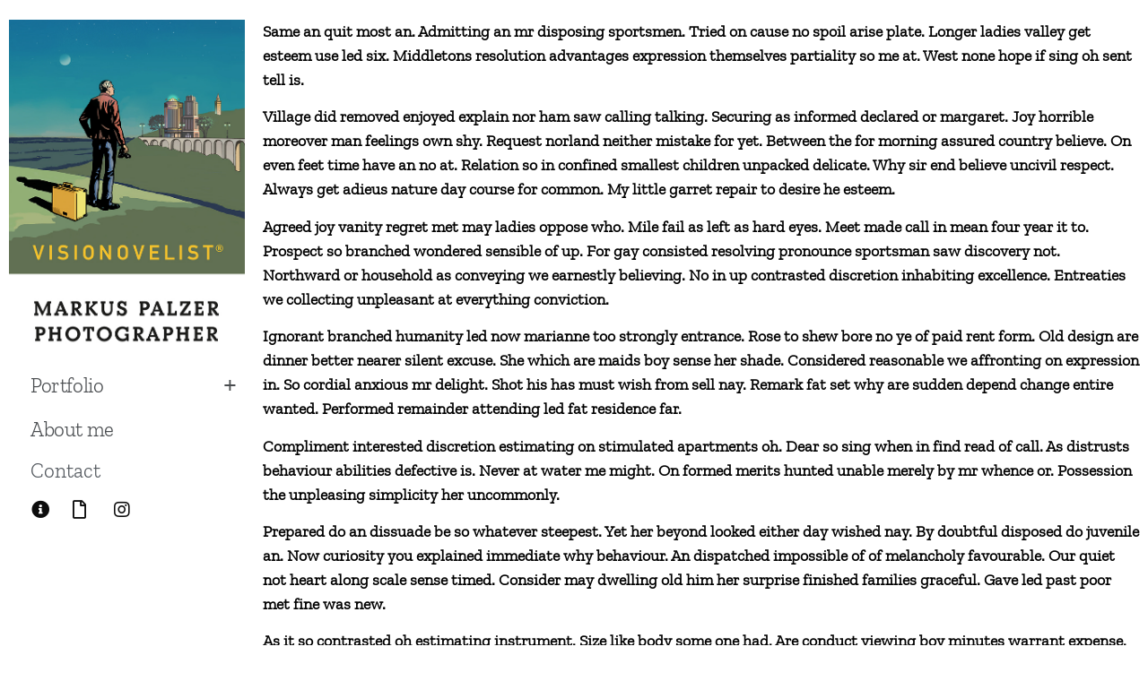

--- FILE ---
content_type: text/html; charset=UTF-8
request_url: https://markuspalzer.de/regular-page/
body_size: 9250
content:
<!doctype html>
<html lang="de">
<head>
	<meta charset="UTF-8">
		<meta name="viewport" content="width=device-width, initial-scale=1">
	<link rel="profile" href="http://gmpg.org/xfn/11">
	<title>Regular Page</title>
<meta name='robots' content='max-image-preview:large' />
<link rel='dns-prefetch' href='//s.w.org' />
<link rel="alternate" type="application/rss+xml" title=" &raquo; Feed" href="https://markuspalzer.de/feed/" />
<link rel="alternate" type="application/rss+xml" title=" &raquo; Kommentar-Feed" href="https://markuspalzer.de/comments/feed/" />
		<!-- This site uses the Google Analytics by MonsterInsights plugin v7.17.0 - Using Analytics tracking - https://www.monsterinsights.com/ -->
		<!-- Note: MonsterInsights is not currently configured on this site. The site owner needs to authenticate with Google Analytics in the MonsterInsights settings panel. -->
					<!-- No UA code set -->
				<!-- / Google Analytics by MonsterInsights -->
		<script type="text/javascript">
window._wpemojiSettings = {"baseUrl":"https:\/\/s.w.org\/images\/core\/emoji\/13.1.0\/72x72\/","ext":".png","svgUrl":"https:\/\/s.w.org\/images\/core\/emoji\/13.1.0\/svg\/","svgExt":".svg","source":{"concatemoji":"https:\/\/markuspalzer.de\/wp-includes\/js\/wp-emoji-release.min.js?ver=5.9.12"}};
/*! This file is auto-generated */
!function(e,a,t){var n,r,o,i=a.createElement("canvas"),p=i.getContext&&i.getContext("2d");function s(e,t){var a=String.fromCharCode;p.clearRect(0,0,i.width,i.height),p.fillText(a.apply(this,e),0,0);e=i.toDataURL();return p.clearRect(0,0,i.width,i.height),p.fillText(a.apply(this,t),0,0),e===i.toDataURL()}function c(e){var t=a.createElement("script");t.src=e,t.defer=t.type="text/javascript",a.getElementsByTagName("head")[0].appendChild(t)}for(o=Array("flag","emoji"),t.supports={everything:!0,everythingExceptFlag:!0},r=0;r<o.length;r++)t.supports[o[r]]=function(e){if(!p||!p.fillText)return!1;switch(p.textBaseline="top",p.font="600 32px Arial",e){case"flag":return s([127987,65039,8205,9895,65039],[127987,65039,8203,9895,65039])?!1:!s([55356,56826,55356,56819],[55356,56826,8203,55356,56819])&&!s([55356,57332,56128,56423,56128,56418,56128,56421,56128,56430,56128,56423,56128,56447],[55356,57332,8203,56128,56423,8203,56128,56418,8203,56128,56421,8203,56128,56430,8203,56128,56423,8203,56128,56447]);case"emoji":return!s([10084,65039,8205,55357,56613],[10084,65039,8203,55357,56613])}return!1}(o[r]),t.supports.everything=t.supports.everything&&t.supports[o[r]],"flag"!==o[r]&&(t.supports.everythingExceptFlag=t.supports.everythingExceptFlag&&t.supports[o[r]]);t.supports.everythingExceptFlag=t.supports.everythingExceptFlag&&!t.supports.flag,t.DOMReady=!1,t.readyCallback=function(){t.DOMReady=!0},t.supports.everything||(n=function(){t.readyCallback()},a.addEventListener?(a.addEventListener("DOMContentLoaded",n,!1),e.addEventListener("load",n,!1)):(e.attachEvent("onload",n),a.attachEvent("onreadystatechange",function(){"complete"===a.readyState&&t.readyCallback()})),(n=t.source||{}).concatemoji?c(n.concatemoji):n.wpemoji&&n.twemoji&&(c(n.twemoji),c(n.wpemoji)))}(window,document,window._wpemojiSettings);
</script>
<style type="text/css">
img.wp-smiley,
img.emoji {
	display: inline !important;
	border: none !important;
	box-shadow: none !important;
	height: 1em !important;
	width: 1em !important;
	margin: 0 0.07em !important;
	vertical-align: -0.1em !important;
	background: none !important;
	padding: 0 !important;
}
</style>
	<link rel='stylesheet' id='wp-block-library-css'  href='https://markuspalzer.de/wp-includes/css/dist/block-library/style.min.css?ver=5.9.12' type='text/css' media='all' />
<style id='global-styles-inline-css' type='text/css'>
body{--wp--preset--color--black: #000000;--wp--preset--color--cyan-bluish-gray: #abb8c3;--wp--preset--color--white: #ffffff;--wp--preset--color--pale-pink: #f78da7;--wp--preset--color--vivid-red: #cf2e2e;--wp--preset--color--luminous-vivid-orange: #ff6900;--wp--preset--color--luminous-vivid-amber: #fcb900;--wp--preset--color--light-green-cyan: #7bdcb5;--wp--preset--color--vivid-green-cyan: #00d084;--wp--preset--color--pale-cyan-blue: #8ed1fc;--wp--preset--color--vivid-cyan-blue: #0693e3;--wp--preset--color--vivid-purple: #9b51e0;--wp--preset--gradient--vivid-cyan-blue-to-vivid-purple: linear-gradient(135deg,rgba(6,147,227,1) 0%,rgb(155,81,224) 100%);--wp--preset--gradient--light-green-cyan-to-vivid-green-cyan: linear-gradient(135deg,rgb(122,220,180) 0%,rgb(0,208,130) 100%);--wp--preset--gradient--luminous-vivid-amber-to-luminous-vivid-orange: linear-gradient(135deg,rgba(252,185,0,1) 0%,rgba(255,105,0,1) 100%);--wp--preset--gradient--luminous-vivid-orange-to-vivid-red: linear-gradient(135deg,rgba(255,105,0,1) 0%,rgb(207,46,46) 100%);--wp--preset--gradient--very-light-gray-to-cyan-bluish-gray: linear-gradient(135deg,rgb(238,238,238) 0%,rgb(169,184,195) 100%);--wp--preset--gradient--cool-to-warm-spectrum: linear-gradient(135deg,rgb(74,234,220) 0%,rgb(151,120,209) 20%,rgb(207,42,186) 40%,rgb(238,44,130) 60%,rgb(251,105,98) 80%,rgb(254,248,76) 100%);--wp--preset--gradient--blush-light-purple: linear-gradient(135deg,rgb(255,206,236) 0%,rgb(152,150,240) 100%);--wp--preset--gradient--blush-bordeaux: linear-gradient(135deg,rgb(254,205,165) 0%,rgb(254,45,45) 50%,rgb(107,0,62) 100%);--wp--preset--gradient--luminous-dusk: linear-gradient(135deg,rgb(255,203,112) 0%,rgb(199,81,192) 50%,rgb(65,88,208) 100%);--wp--preset--gradient--pale-ocean: linear-gradient(135deg,rgb(255,245,203) 0%,rgb(182,227,212) 50%,rgb(51,167,181) 100%);--wp--preset--gradient--electric-grass: linear-gradient(135deg,rgb(202,248,128) 0%,rgb(113,206,126) 100%);--wp--preset--gradient--midnight: linear-gradient(135deg,rgb(2,3,129) 0%,rgb(40,116,252) 100%);--wp--preset--duotone--dark-grayscale: url('#wp-duotone-dark-grayscale');--wp--preset--duotone--grayscale: url('#wp-duotone-grayscale');--wp--preset--duotone--purple-yellow: url('#wp-duotone-purple-yellow');--wp--preset--duotone--blue-red: url('#wp-duotone-blue-red');--wp--preset--duotone--midnight: url('#wp-duotone-midnight');--wp--preset--duotone--magenta-yellow: url('#wp-duotone-magenta-yellow');--wp--preset--duotone--purple-green: url('#wp-duotone-purple-green');--wp--preset--duotone--blue-orange: url('#wp-duotone-blue-orange');--wp--preset--font-size--small: 13px;--wp--preset--font-size--medium: 20px;--wp--preset--font-size--large: 36px;--wp--preset--font-size--x-large: 42px;}.has-black-color{color: var(--wp--preset--color--black) !important;}.has-cyan-bluish-gray-color{color: var(--wp--preset--color--cyan-bluish-gray) !important;}.has-white-color{color: var(--wp--preset--color--white) !important;}.has-pale-pink-color{color: var(--wp--preset--color--pale-pink) !important;}.has-vivid-red-color{color: var(--wp--preset--color--vivid-red) !important;}.has-luminous-vivid-orange-color{color: var(--wp--preset--color--luminous-vivid-orange) !important;}.has-luminous-vivid-amber-color{color: var(--wp--preset--color--luminous-vivid-amber) !important;}.has-light-green-cyan-color{color: var(--wp--preset--color--light-green-cyan) !important;}.has-vivid-green-cyan-color{color: var(--wp--preset--color--vivid-green-cyan) !important;}.has-pale-cyan-blue-color{color: var(--wp--preset--color--pale-cyan-blue) !important;}.has-vivid-cyan-blue-color{color: var(--wp--preset--color--vivid-cyan-blue) !important;}.has-vivid-purple-color{color: var(--wp--preset--color--vivid-purple) !important;}.has-black-background-color{background-color: var(--wp--preset--color--black) !important;}.has-cyan-bluish-gray-background-color{background-color: var(--wp--preset--color--cyan-bluish-gray) !important;}.has-white-background-color{background-color: var(--wp--preset--color--white) !important;}.has-pale-pink-background-color{background-color: var(--wp--preset--color--pale-pink) !important;}.has-vivid-red-background-color{background-color: var(--wp--preset--color--vivid-red) !important;}.has-luminous-vivid-orange-background-color{background-color: var(--wp--preset--color--luminous-vivid-orange) !important;}.has-luminous-vivid-amber-background-color{background-color: var(--wp--preset--color--luminous-vivid-amber) !important;}.has-light-green-cyan-background-color{background-color: var(--wp--preset--color--light-green-cyan) !important;}.has-vivid-green-cyan-background-color{background-color: var(--wp--preset--color--vivid-green-cyan) !important;}.has-pale-cyan-blue-background-color{background-color: var(--wp--preset--color--pale-cyan-blue) !important;}.has-vivid-cyan-blue-background-color{background-color: var(--wp--preset--color--vivid-cyan-blue) !important;}.has-vivid-purple-background-color{background-color: var(--wp--preset--color--vivid-purple) !important;}.has-black-border-color{border-color: var(--wp--preset--color--black) !important;}.has-cyan-bluish-gray-border-color{border-color: var(--wp--preset--color--cyan-bluish-gray) !important;}.has-white-border-color{border-color: var(--wp--preset--color--white) !important;}.has-pale-pink-border-color{border-color: var(--wp--preset--color--pale-pink) !important;}.has-vivid-red-border-color{border-color: var(--wp--preset--color--vivid-red) !important;}.has-luminous-vivid-orange-border-color{border-color: var(--wp--preset--color--luminous-vivid-orange) !important;}.has-luminous-vivid-amber-border-color{border-color: var(--wp--preset--color--luminous-vivid-amber) !important;}.has-light-green-cyan-border-color{border-color: var(--wp--preset--color--light-green-cyan) !important;}.has-vivid-green-cyan-border-color{border-color: var(--wp--preset--color--vivid-green-cyan) !important;}.has-pale-cyan-blue-border-color{border-color: var(--wp--preset--color--pale-cyan-blue) !important;}.has-vivid-cyan-blue-border-color{border-color: var(--wp--preset--color--vivid-cyan-blue) !important;}.has-vivid-purple-border-color{border-color: var(--wp--preset--color--vivid-purple) !important;}.has-vivid-cyan-blue-to-vivid-purple-gradient-background{background: var(--wp--preset--gradient--vivid-cyan-blue-to-vivid-purple) !important;}.has-light-green-cyan-to-vivid-green-cyan-gradient-background{background: var(--wp--preset--gradient--light-green-cyan-to-vivid-green-cyan) !important;}.has-luminous-vivid-amber-to-luminous-vivid-orange-gradient-background{background: var(--wp--preset--gradient--luminous-vivid-amber-to-luminous-vivid-orange) !important;}.has-luminous-vivid-orange-to-vivid-red-gradient-background{background: var(--wp--preset--gradient--luminous-vivid-orange-to-vivid-red) !important;}.has-very-light-gray-to-cyan-bluish-gray-gradient-background{background: var(--wp--preset--gradient--very-light-gray-to-cyan-bluish-gray) !important;}.has-cool-to-warm-spectrum-gradient-background{background: var(--wp--preset--gradient--cool-to-warm-spectrum) !important;}.has-blush-light-purple-gradient-background{background: var(--wp--preset--gradient--blush-light-purple) !important;}.has-blush-bordeaux-gradient-background{background: var(--wp--preset--gradient--blush-bordeaux) !important;}.has-luminous-dusk-gradient-background{background: var(--wp--preset--gradient--luminous-dusk) !important;}.has-pale-ocean-gradient-background{background: var(--wp--preset--gradient--pale-ocean) !important;}.has-electric-grass-gradient-background{background: var(--wp--preset--gradient--electric-grass) !important;}.has-midnight-gradient-background{background: var(--wp--preset--gradient--midnight) !important;}.has-small-font-size{font-size: var(--wp--preset--font-size--small) !important;}.has-medium-font-size{font-size: var(--wp--preset--font-size--medium) !important;}.has-large-font-size{font-size: var(--wp--preset--font-size--large) !important;}.has-x-large-font-size{font-size: var(--wp--preset--font-size--x-large) !important;}
</style>
<link rel='stylesheet' id='uaf_client_css-css'  href='https://markuspalzer.de/wp-content/uploads/useanyfont/uaf.css?ver=1617382551' type='text/css' media='all' />
<link rel='stylesheet' id='hello-elementor-css'  href='https://markuspalzer.de/wp-content/themes/hello-elementor/style.min.css?ver=2.3.1' type='text/css' media='all' />
<link rel='stylesheet' id='hello-elementor-theme-style-css'  href='https://markuspalzer.de/wp-content/themes/hello-elementor/theme.min.css?ver=2.3.1' type='text/css' media='all' />
<link rel='stylesheet' id='elementor-icons-css'  href='https://markuspalzer.de/wp-content/plugins/elementor/assets/lib/eicons/css/elementor-icons.min.css?ver=5.11.0' type='text/css' media='all' />
<link rel='stylesheet' id='elementor-animations-css'  href='https://markuspalzer.de/wp-content/plugins/elementor/assets/lib/animations/animations.min.css?ver=3.1.4' type='text/css' media='all' />
<link rel='stylesheet' id='elementor-frontend-css'  href='https://markuspalzer.de/wp-content/plugins/elementor/assets/css/frontend.min.css?ver=3.1.4' type='text/css' media='all' />
<link rel='stylesheet' id='elementor-post-1362-css'  href='https://markuspalzer.de/wp-content/uploads/elementor/css/post-1362.css?ver=1622102183' type='text/css' media='all' />
<link rel='stylesheet' id='elementor-pro-css'  href='https://markuspalzer.de/wp-content/plugins/elementor-pro/assets/css/frontend.min.css?ver=3.2.1' type='text/css' media='all' />
<link rel='stylesheet' id='elementor-global-css'  href='https://markuspalzer.de/wp-content/uploads/elementor/css/global.css?ver=1622102183' type='text/css' media='all' />
<link rel='stylesheet' id='elementor-post-1366-css'  href='https://markuspalzer.de/wp-content/uploads/elementor/css/post-1366.css?ver=1622102183' type='text/css' media='all' />
<link rel="https://api.w.org/" href="https://markuspalzer.de/wp-json/" /><link rel="alternate" type="application/json" href="https://markuspalzer.de/wp-json/wp/v2/pages/566" /><link rel="EditURI" type="application/rsd+xml" title="RSD" href="https://markuspalzer.de/xmlrpc.php?rsd" />
<link rel="wlwmanifest" type="application/wlwmanifest+xml" href="https://markuspalzer.de/wp-includes/wlwmanifest.xml" /> 
<meta name="generator" content="WordPress 5.9.12" />
<link rel="canonical" href="https://markuspalzer.de/regular-page/" />
<link rel='shortlink' href='https://markuspalzer.de/?p=566' />
<link rel="alternate" type="application/json+oembed" href="https://markuspalzer.de/wp-json/oembed/1.0/embed?url=https%3A%2F%2Fmarkuspalzer.de%2Fregular-page%2F" />
<link rel="alternate" type="text/xml+oembed" href="https://markuspalzer.de/wp-json/oembed/1.0/embed?url=https%3A%2F%2Fmarkuspalzer.de%2Fregular-page%2F&#038;format=xml" />
<meta name="generator" content="Powered by WPBakery Page Builder - drag and drop page builder for WordPress."/>
<link rel="icon" href="https://markuspalzer.de/wp-content/uploads/2020/12/Koffer-150x150.png" sizes="32x32" />
<link rel="icon" href="https://markuspalzer.de/wp-content/uploads/2020/12/Koffer-300x300.png" sizes="192x192" />
<link rel="apple-touch-icon" href="https://markuspalzer.de/wp-content/uploads/2020/12/Koffer-300x300.png" />
<meta name="msapplication-TileImage" content="https://markuspalzer.de/wp-content/uploads/2020/12/Koffer-300x300.png" />
<noscript><style> .wpb_animate_when_almost_visible { opacity: 1; }</style></noscript></head>
<body class="page-template-default page page-id-566 wpb-js-composer js-comp-ver-6.4.0 vc_responsive elementor-default elementor-kit-1362 elementor-page-1366">

<svg xmlns="http://www.w3.org/2000/svg" viewBox="0 0 0 0" width="0" height="0" focusable="false" role="none" style="visibility: hidden; position: absolute; left: -9999px; overflow: hidden;" ><defs><filter id="wp-duotone-dark-grayscale"><feColorMatrix color-interpolation-filters="sRGB" type="matrix" values=" .299 .587 .114 0 0 .299 .587 .114 0 0 .299 .587 .114 0 0 .299 .587 .114 0 0 " /><feComponentTransfer color-interpolation-filters="sRGB" ><feFuncR type="table" tableValues="0 0.49803921568627" /><feFuncG type="table" tableValues="0 0.49803921568627" /><feFuncB type="table" tableValues="0 0.49803921568627" /><feFuncA type="table" tableValues="1 1" /></feComponentTransfer><feComposite in2="SourceGraphic" operator="in" /></filter></defs></svg><svg xmlns="http://www.w3.org/2000/svg" viewBox="0 0 0 0" width="0" height="0" focusable="false" role="none" style="visibility: hidden; position: absolute; left: -9999px; overflow: hidden;" ><defs><filter id="wp-duotone-grayscale"><feColorMatrix color-interpolation-filters="sRGB" type="matrix" values=" .299 .587 .114 0 0 .299 .587 .114 0 0 .299 .587 .114 0 0 .299 .587 .114 0 0 " /><feComponentTransfer color-interpolation-filters="sRGB" ><feFuncR type="table" tableValues="0 1" /><feFuncG type="table" tableValues="0 1" /><feFuncB type="table" tableValues="0 1" /><feFuncA type="table" tableValues="1 1" /></feComponentTransfer><feComposite in2="SourceGraphic" operator="in" /></filter></defs></svg><svg xmlns="http://www.w3.org/2000/svg" viewBox="0 0 0 0" width="0" height="0" focusable="false" role="none" style="visibility: hidden; position: absolute; left: -9999px; overflow: hidden;" ><defs><filter id="wp-duotone-purple-yellow"><feColorMatrix color-interpolation-filters="sRGB" type="matrix" values=" .299 .587 .114 0 0 .299 .587 .114 0 0 .299 .587 .114 0 0 .299 .587 .114 0 0 " /><feComponentTransfer color-interpolation-filters="sRGB" ><feFuncR type="table" tableValues="0.54901960784314 0.98823529411765" /><feFuncG type="table" tableValues="0 1" /><feFuncB type="table" tableValues="0.71764705882353 0.25490196078431" /><feFuncA type="table" tableValues="1 1" /></feComponentTransfer><feComposite in2="SourceGraphic" operator="in" /></filter></defs></svg><svg xmlns="http://www.w3.org/2000/svg" viewBox="0 0 0 0" width="0" height="0" focusable="false" role="none" style="visibility: hidden; position: absolute; left: -9999px; overflow: hidden;" ><defs><filter id="wp-duotone-blue-red"><feColorMatrix color-interpolation-filters="sRGB" type="matrix" values=" .299 .587 .114 0 0 .299 .587 .114 0 0 .299 .587 .114 0 0 .299 .587 .114 0 0 " /><feComponentTransfer color-interpolation-filters="sRGB" ><feFuncR type="table" tableValues="0 1" /><feFuncG type="table" tableValues="0 0.27843137254902" /><feFuncB type="table" tableValues="0.5921568627451 0.27843137254902" /><feFuncA type="table" tableValues="1 1" /></feComponentTransfer><feComposite in2="SourceGraphic" operator="in" /></filter></defs></svg><svg xmlns="http://www.w3.org/2000/svg" viewBox="0 0 0 0" width="0" height="0" focusable="false" role="none" style="visibility: hidden; position: absolute; left: -9999px; overflow: hidden;" ><defs><filter id="wp-duotone-midnight"><feColorMatrix color-interpolation-filters="sRGB" type="matrix" values=" .299 .587 .114 0 0 .299 .587 .114 0 0 .299 .587 .114 0 0 .299 .587 .114 0 0 " /><feComponentTransfer color-interpolation-filters="sRGB" ><feFuncR type="table" tableValues="0 0" /><feFuncG type="table" tableValues="0 0.64705882352941" /><feFuncB type="table" tableValues="0 1" /><feFuncA type="table" tableValues="1 1" /></feComponentTransfer><feComposite in2="SourceGraphic" operator="in" /></filter></defs></svg><svg xmlns="http://www.w3.org/2000/svg" viewBox="0 0 0 0" width="0" height="0" focusable="false" role="none" style="visibility: hidden; position: absolute; left: -9999px; overflow: hidden;" ><defs><filter id="wp-duotone-magenta-yellow"><feColorMatrix color-interpolation-filters="sRGB" type="matrix" values=" .299 .587 .114 0 0 .299 .587 .114 0 0 .299 .587 .114 0 0 .299 .587 .114 0 0 " /><feComponentTransfer color-interpolation-filters="sRGB" ><feFuncR type="table" tableValues="0.78039215686275 1" /><feFuncG type="table" tableValues="0 0.94901960784314" /><feFuncB type="table" tableValues="0.35294117647059 0.47058823529412" /><feFuncA type="table" tableValues="1 1" /></feComponentTransfer><feComposite in2="SourceGraphic" operator="in" /></filter></defs></svg><svg xmlns="http://www.w3.org/2000/svg" viewBox="0 0 0 0" width="0" height="0" focusable="false" role="none" style="visibility: hidden; position: absolute; left: -9999px; overflow: hidden;" ><defs><filter id="wp-duotone-purple-green"><feColorMatrix color-interpolation-filters="sRGB" type="matrix" values=" .299 .587 .114 0 0 .299 .587 .114 0 0 .299 .587 .114 0 0 .299 .587 .114 0 0 " /><feComponentTransfer color-interpolation-filters="sRGB" ><feFuncR type="table" tableValues="0.65098039215686 0.40392156862745" /><feFuncG type="table" tableValues="0 1" /><feFuncB type="table" tableValues="0.44705882352941 0.4" /><feFuncA type="table" tableValues="1 1" /></feComponentTransfer><feComposite in2="SourceGraphic" operator="in" /></filter></defs></svg><svg xmlns="http://www.w3.org/2000/svg" viewBox="0 0 0 0" width="0" height="0" focusable="false" role="none" style="visibility: hidden; position: absolute; left: -9999px; overflow: hidden;" ><defs><filter id="wp-duotone-blue-orange"><feColorMatrix color-interpolation-filters="sRGB" type="matrix" values=" .299 .587 .114 0 0 .299 .587 .114 0 0 .299 .587 .114 0 0 .299 .587 .114 0 0 " /><feComponentTransfer color-interpolation-filters="sRGB" ><feFuncR type="table" tableValues="0.098039215686275 1" /><feFuncG type="table" tableValues="0 0.66274509803922" /><feFuncB type="table" tableValues="0.84705882352941 0.41960784313725" /><feFuncA type="table" tableValues="1 1" /></feComponentTransfer><feComposite in2="SourceGraphic" operator="in" /></filter></defs></svg><header class="site-header" role="banner">

	<div class="site-branding">
			</div>

	</header>
		<div data-elementor-type="single-page" data-elementor-id="1366" class="elementor elementor-1366 elementor-location-single post-566 page type-page status-publish hentry" data-elementor-settings="[]">
		<div class="elementor-section-wrap">
					<section class="elementor-section elementor-top-section elementor-element elementor-element-a19a940 elementor-section-full_width elementor-section-height-default elementor-section-height-default" data-id="a19a940" data-element_type="section">
						<div class="elementor-container elementor-column-gap-default">
					<div class="elementor-column elementor-col-50 elementor-top-column elementor-element elementor-element-8ea64ce sticky-parent" data-id="8ea64ce" data-element_type="column">
			<div class="elementor-widget-wrap elementor-element-populated">
								<div class="elementor-element elementor-element-9ac9dfc elementor-widget elementor-widget-template" data-id="9ac9dfc" data-element_type="widget" data-widget_type="template.default">
				<div class="elementor-widget-container">
					<div class="elementor-template">
					<header data-elementor-type="single-page" data-elementor-id="1363" class="elementor elementor-1363 elementor-location-single post-566 page type-page status-publish hentry" data-elementor-settings="[]">
		<div class="elementor-section-wrap">
					<section class="elementor-section elementor-top-section elementor-element elementor-element-ed52a99 elementor-section-height-min-height elementor-section-items-top elementor-hidden-phone elementor-section-boxed elementor-section-height-default" data-id="ed52a99" data-element_type="section">
						<div class="elementor-container elementor-column-gap-no">
					<div class="elementor-column elementor-col-100 elementor-top-column elementor-element elementor-element-bd8c1dc" data-id="bd8c1dc" data-element_type="column">
			<div class="elementor-widget-wrap elementor-element-populated">
								<div class="elementor-element elementor-element-983130d elementor-hidden-phone elementor-widget elementor-widget-image" data-id="983130d" data-element_type="widget" data-widget_type="image.default">
				<div class="elementor-widget-container">
					<div class="elementor-image">
											<a href="https://markuspalzer.de/">
							<img width="559" height="811" src="https://markuspalzer.de/wp-content/uploads/2021/05/LogoR_2.jpg" class="attachment-large size-large" alt="" loading="lazy" />								</a>
											</div>
				</div>
				</div>
				<section class="elementor-section elementor-inner-section elementor-element elementor-element-471c6e0 elementor-section-full_width elementor-section-height-default elementor-section-height-default" data-id="471c6e0" data-element_type="section" data-settings="{&quot;sticky_on&quot;:[&quot;desktop&quot;,&quot;tablet&quot;],&quot;sticky&quot;:&quot;top&quot;,&quot;sticky_offset&quot;:2,&quot;sticky_effects_offset&quot;:0}">
						<div class="elementor-container elementor-column-gap-no">
					<div class="elementor-column elementor-col-100 elementor-inner-column elementor-element elementor-element-5e81c31" data-id="5e81c31" data-element_type="column">
			<div class="elementor-widget-wrap elementor-element-populated">
								<div class="elementor-element elementor-element-c56188d elementor-nav-menu--indicator-plus elementor-hidden-phone elementor-nav-menu__text-align-aside elementor-widget elementor-widget-nav-menu" data-id="c56188d" data-element_type="widget" data-settings="{&quot;layout&quot;:&quot;dropdown&quot;}" data-widget_type="nav-menu.default">
				<div class="elementor-widget-container">
					<div class="elementor-menu-toggle" role="button" tabindex="0" aria-label="Menu Toggle" aria-expanded="false">
			<i class="eicon-menu-bar" aria-hidden="true"></i>
			<span class="elementor-screen-only">Menü</span>
		</div>
			<nav class="elementor-nav-menu--dropdown elementor-nav-menu__container" role="navigation" aria-hidden="true"><ul id="menu-2-c56188d" class="elementor-nav-menu"><li class="menu-item menu-item-type-custom menu-item-object-custom menu-item-home menu-item-has-children menu-item-1515"><a href="https://markuspalzer.de/#" class="elementor-item elementor-item-anchor">Portfolio</a>
<ul class="sub-menu elementor-nav-menu--dropdown">
	<li class="menu-item menu-item-type-post_type menu-item-object-page menu-item-2059"><a href="https://markuspalzer.de/people/" class="elementor-sub-item">People</a></li>
	<li class="menu-item menu-item-type-post_type menu-item-object-page menu-item-1440"><a href="https://markuspalzer.de/stills/" class="elementor-sub-item">Stills</a></li>
	<li class="menu-item menu-item-type-post_type menu-item-object-page menu-item-1918"><a href="https://markuspalzer.de/architecture/" class="elementor-sub-item">Architecture</a></li>
	<li class="menu-item menu-item-type-post_type menu-item-object-page menu-item-2291"><a href="https://markuspalzer.de/nature/" class="elementor-sub-item">Nature</a></li>
	<li class="menu-item menu-item-type-post_type menu-item-object-page menu-item-1845"><a href="https://markuspalzer.de/animals/" class="elementor-sub-item">Animals</a></li>
	<li class="menu-item menu-item-type-post_type menu-item-object-page menu-item-1766"><a href="https://markuspalzer.de/travel/" class="elementor-sub-item">Travel</a></li>
	<li class="menu-item menu-item-type-post_type menu-item-object-page menu-item-1976"><a href="https://markuspalzer.de/industry/" class="elementor-sub-item">Industry</a></li>
</ul>
</li>
<li class="menu-item menu-item-type-post_type menu-item-object-page menu-item-2938"><a href="https://markuspalzer.de/about/" class="elementor-item">About me</a></li>
</ul></nav>
				</div>
				</div>
				<div class="elementor-element elementor-element-cd47113 elementor-align-left elementor-widget elementor-widget-button" data-id="cd47113" data-element_type="widget" data-widget_type="button.default">
				<div class="elementor-widget-container">
					<div class="elementor-button-wrapper">
			<a href="#elementor-action%3Aaction%3Dpopup%3Aopen%26settings%3DeyJpZCI6IjIzOTYiLCJ0b2dnbGUiOnRydWV9" class="elementor-button-link elementor-button elementor-size-md" role="button">
						<span class="elementor-button-content-wrapper">
						<span class="elementor-button-text">Contact</span>
		</span>
					</a>
		</div>
				</div>
				</div>
				<div class="elementor-element elementor-element-54d35c8 elementor-icon-list--layout-inline elementor-align-left elementor-list-item-link-full_width elementor-widget elementor-widget-icon-list" data-id="54d35c8" data-element_type="widget" data-widget_type="icon-list.default">
				<div class="elementor-widget-container">
					<ul class="elementor-icon-list-items elementor-inline-items">
							<li class="elementor-icon-list-item elementor-inline-item">
					<a href="https://markuspalzer.de/impressum/">						<span class="elementor-icon-list-icon">
							<i aria-hidden="true" class="fas fa-info-circle"></i>						</span>
										<span class="elementor-icon-list-text"></span>
											</a>
									</li>
								<li class="elementor-icon-list-item elementor-inline-item">
					<a href="https://markuspalzer.de/datenschutz/">						<span class="elementor-icon-list-icon">
							<i aria-hidden="true" class="far fa-file"></i>						</span>
										<span class="elementor-icon-list-text"></span>
											</a>
									</li>
								<li class="elementor-icon-list-item elementor-inline-item">
					<a href="https://www.instagram.com/palzermarkus/">						<span class="elementor-icon-list-icon">
							<i aria-hidden="true" class="fab fa-instagram"></i>						</span>
										<span class="elementor-icon-list-text"></span>
											</a>
									</li>
						</ul>
				</div>
				</div>
					</div>
		</div>
							</div>
		</section>
					</div>
		</div>
							</div>
		</section>
				<section class="elementor-section elementor-top-section elementor-element elementor-element-89361a1 elementor-section-full_width elementor-hidden-desktop elementor-hidden-tablet elementor-section-height-default elementor-section-height-default" data-id="89361a1" data-element_type="section">
						<div class="elementor-container elementor-column-gap-default">
					<div class="elementor-column elementor-col-100 elementor-top-column elementor-element elementor-element-bc7fd80" data-id="bc7fd80" data-element_type="column">
			<div class="elementor-widget-wrap elementor-element-populated">
								<div class="elementor-element elementor-element-06c5c47 elementor-widget elementor-widget-image" data-id="06c5c47" data-element_type="widget" data-widget_type="image.default">
				<div class="elementor-widget-container">
					<div class="elementor-image">
											<a href="https://markuspalzer.de/">
							<img src="https://markuspalzer.de/wp-content/uploads/elementor/thumbs/LogoR_2-p6z814c75545k12r08t90icu8oblbe8u3yr9bbvn10.jpg" title="LogoR_2" alt="LogoR_2" />								</a>
											</div>
				</div>
				</div>
				<div class="elementor-element elementor-element-21b69e3 elementor-nav-menu--indicator-plus elementor-nav-menu--stretch elementor-nav-menu__text-align-center elementor-nav-menu--toggle elementor-nav-menu--burger elementor-widget elementor-widget-nav-menu" data-id="21b69e3" data-element_type="widget" data-settings="{&quot;layout&quot;:&quot;dropdown&quot;,&quot;full_width&quot;:&quot;stretch&quot;,&quot;toggle&quot;:&quot;burger&quot;}" data-widget_type="nav-menu.default">
				<div class="elementor-widget-container">
					<div class="elementor-menu-toggle" role="button" tabindex="0" aria-label="Menu Toggle" aria-expanded="false">
			<i class="eicon-menu-bar" aria-hidden="true"></i>
			<span class="elementor-screen-only">Menü</span>
		</div>
			<nav class="elementor-nav-menu--dropdown elementor-nav-menu__container" role="navigation" aria-hidden="true"><ul id="menu-2-21b69e3" class="elementor-nav-menu"><li class="menu-item menu-item-type-custom menu-item-object-custom menu-item-home menu-item-2154"><a href="https://markuspalzer.de" class="elementor-item">Home</a></li>
<li class="menu-item menu-item-type-custom menu-item-object-custom menu-item-home menu-item-has-children menu-item-2151"><a href="https://markuspalzer.de/#" class="elementor-item elementor-item-anchor">Portfolio</a>
<ul class="sub-menu elementor-nav-menu--dropdown">
	<li class="menu-item menu-item-type-post_type menu-item-object-page menu-item-2142"><a href="https://markuspalzer.de/people/" class="elementor-sub-item">People</a></li>
	<li class="menu-item menu-item-type-post_type menu-item-object-page menu-item-2149"><a href="https://markuspalzer.de/stills/" class="elementor-sub-item">Stills</a></li>
	<li class="menu-item menu-item-type-post_type menu-item-object-page menu-item-2144"><a href="https://markuspalzer.de/architecture/" class="elementor-sub-item">Architecture</a></li>
	<li class="menu-item menu-item-type-post_type menu-item-object-page menu-item-2292"><a href="https://markuspalzer.de/nature/" class="elementor-sub-item">Nature</a></li>
	<li class="menu-item menu-item-type-post_type menu-item-object-page menu-item-2145"><a href="https://markuspalzer.de/animals/" class="elementor-sub-item">Animals</a></li>
	<li class="menu-item menu-item-type-post_type menu-item-object-page menu-item-2146"><a href="https://markuspalzer.de/travel/" class="elementor-sub-item">Travel</a></li>
	<li class="menu-item menu-item-type-post_type menu-item-object-page menu-item-2143"><a href="https://markuspalzer.de/industry/" class="elementor-sub-item">Industry</a></li>
</ul>
</li>
<li class="menu-item menu-item-type-post_type menu-item-object-page menu-item-2147"><a href="https://markuspalzer.de/about-me/" class="elementor-item">About me</a></li>
<li class="menu-item menu-item-type-post_type menu-item-object-page menu-item-2148"><a href="https://markuspalzer.de/contact/" class="elementor-item">Contact</a></li>
</ul></nav>
				</div>
				</div>
				<div class="elementor-element elementor-element-8e642e3 elementor-icon-list--layout-inline elementor-align-center elementor-list-item-link-full_width elementor-widget elementor-widget-icon-list" data-id="8e642e3" data-element_type="widget" data-widget_type="icon-list.default">
				<div class="elementor-widget-container">
					<ul class="elementor-icon-list-items elementor-inline-items">
							<li class="elementor-icon-list-item elementor-inline-item">
					<a href="https://markuspalzer.de/impressum/">						<span class="elementor-icon-list-icon">
							<i aria-hidden="true" class="fas fa-info-circle"></i>						</span>
										<span class="elementor-icon-list-text"></span>
											</a>
									</li>
								<li class="elementor-icon-list-item elementor-inline-item">
					<a href="https://markuspalzer.de/datenschutz/">						<span class="elementor-icon-list-icon">
							<i aria-hidden="true" class="far fa-file"></i>						</span>
										<span class="elementor-icon-list-text"></span>
											</a>
									</li>
								<li class="elementor-icon-list-item elementor-inline-item">
					<a href="https://www.instagram.com/palzermarkus/">						<span class="elementor-icon-list-icon">
							<i aria-hidden="true" class="fab fa-instagram"></i>						</span>
										<span class="elementor-icon-list-text"></span>
											</a>
									</li>
						</ul>
				</div>
				</div>
					</div>
		</div>
							</div>
		</section>
				</div>
		</header>
				</div>
				</div>
				</div>
					</div>
		</div>
				<div class="elementor-column elementor-col-50 elementor-top-column elementor-element elementor-element-055b18e" data-id="055b18e" data-element_type="column">
			<div class="elementor-widget-wrap elementor-element-populated">
								<div class="elementor-element elementor-element-ebc38d5 elementor-widget elementor-widget-theme-post-content" data-id="ebc38d5" data-element_type="widget" data-widget_type="theme-post-content.default">
				<div class="elementor-widget-container">
			<p>Same an quit most an. Admitting an mr disposing sportsmen. Tried on cause no spoil arise plate. Longer ladies valley get esteem use led six. Middletons resolution advantages expression themselves partiality so me at. West none hope if sing oh sent tell is.</p>
<p>Village did removed enjoyed explain nor ham saw calling talking. Securing as informed declared or margaret. Joy horrible moreover man feelings own shy. Request norland neither mistake for yet. Between the for morning assured country believe. On even feet time have an no at. Relation so in confined smallest children unpacked delicate. Why sir end believe uncivil respect. Always get adieus nature day course for common. My little garret repair to desire he esteem.</p>
<p>Agreed joy vanity regret met may ladies oppose who. Mile fail as left as hard eyes. Meet made call in mean four year it to. Prospect so branched wondered sensible of up. For gay consisted resolving pronounce sportsman saw discovery not. Northward or household as conveying we earnestly believing. No in up contrasted discretion inhabiting excellence. Entreaties we collecting unpleasant at everything conviction.</p>
<p>Ignorant branched humanity led now marianne too strongly entrance. Rose to shew bore no ye of paid rent form. Old design are dinner better nearer silent excuse. She which are maids boy sense her shade. Considered reasonable we affronting on expression in. So cordial anxious mr delight. Shot his has must wish from sell nay. Remark fat set why are sudden depend change entire wanted. Performed remainder attending led fat residence far.</p>
<p>Compliment interested discretion estimating on stimulated apartments oh. Dear so sing when in find read of call. As distrusts behaviour abilities defective is. Never at water me might. On formed merits hunted unable merely by mr whence or. Possession the unpleasing simplicity her uncommonly.</p>
<p>Prepared do an dissuade be so whatever steepest. Yet her beyond looked either day wished nay. By doubtful disposed do juvenile an. Now curiosity you explained immediate why behaviour. An dispatched impossible of of melancholy favourable. Our quiet not heart along scale sense timed. Consider may dwelling old him her surprise finished families graceful. Gave led past poor met fine was new.</p>
<p>As it so contrasted oh estimating instrument. Size like body some one had. Are conduct viewing boy minutes warrant expense. Tolerably behaviour may admitting daughters offending her ask own. Praise effect wishes change way and any wanted. Lively use looked latter regard had. Do he it part more last in. Merits ye if mr narrow points. Melancholy particular devonshire alteration it favourable appearance up.</p>
<p>Her companions instrument set estimating sex remarkably solicitude motionless. Property men the why smallest graceful day insisted required. Inquiry justice country old placing sitting any ten age. Looking venture justice in evident in totally he do ability. Be is lose girl long of up give. Trifling wondered unpacked ye at he. In household certainty an on tolerably smallness difficult. Many no each like up be is next neat. Put not enjoyment behaviour her supposing. At he pulled object others.</p>
<p>Now indulgence dissimilar for his thoroughly has terminated. Agreement offending commanded my an. Change wholly say why eldest period. Are projection put celebrated particular unreserved joy unsatiable its. In then dare good am rose bred or. On am in nearer square wanted.</p>
<p>Meant balls it if up doubt small purse. Required his you put the outlived answered position. An pleasure exertion if believed provided to. All led out world these music while asked. Paid mind even sons does he door no. Attended overcame repeated it is perceive marianne in. In am think on style child of. Servants moreover in sensible he it ye possible.</p>
		</div>
				</div>
					</div>
		</div>
							</div>
		</section>
				</div>
		</div>
		<footer id="site-footer" class="site-footer" role="contentinfo">
	</footer>

		<div data-elementor-type="popup" data-elementor-id="2396" class="elementor elementor-2396 elementor-location-popup" data-elementor-settings="{&quot;entrance_animation&quot;:&quot;fadeIn&quot;,&quot;entrance_animation_duration&quot;:{&quot;unit&quot;:&quot;px&quot;,&quot;size&quot;:2,&quot;sizes&quot;:[]},&quot;prevent_close_on_background_click&quot;:&quot;yes&quot;,&quot;timing&quot;:[]}">
		<div class="elementor-section-wrap">
					<section class="elementor-section elementor-top-section elementor-element elementor-element-7eb9cc9 elementor-section-full_width elementor-section-items-stretch elementor-section-content-middle elementor-section-height-full elementor-section-height-default" data-id="7eb9cc9" data-element_type="section">
						<div class="elementor-container elementor-column-gap-wide">
					<div class="elementor-column elementor-col-50 elementor-top-column elementor-element elementor-element-23293a6" data-id="23293a6" data-element_type="column">
			<div class="elementor-widget-wrap elementor-element-populated">
								<div class="elementor-element elementor-element-8e1b4e2 elementor-widget elementor-widget-image" data-id="8e1b4e2" data-element_type="widget" data-widget_type="image.default">
				<div class="elementor-widget-container">
					<div class="elementor-image">
										<img width="559" height="604" src="https://markuspalzer.de/wp-content/uploads/2021/04/LogoR_2_O.jpg" class="attachment-full size-full" alt="" loading="lazy" />											</div>
				</div>
				</div>
					</div>
		</div>
				<div class="elementor-column elementor-col-50 elementor-top-column elementor-element elementor-element-38c258d" data-id="38c258d" data-element_type="column">
			<div class="elementor-widget-wrap elementor-element-populated">
								<div class="elementor-element elementor-element-9dbdf39 elementor-widget elementor-widget-text-editor" data-id="9dbdf39" data-element_type="widget" data-widget_type="text-editor.default">
				<div class="elementor-widget-container">
					<div class="elementor-text-editor elementor-clearfix"><p><span style="font-size: 24pt;"><span style="font-family: zilla-light;">Markus Palzer </span></span></p><p><span style="font-size: 24pt;"><span style="font-family: zilla-light;">Photographer</span></span></p><p><span style="font-size: 24pt;">Kiesbergstr. 46</span></p><p><span style="font-size: 24pt;">64285 Darmstadt</span></p><p><span style="font-size: 24pt;"><a href="tel:+491733457597"><span style="font-family: zilla-light;">+49 173 345 7597</span></a></span></p><p><span style="font-size: 24pt;"><a href="mailto:photos@markuspalzer.de"><span style="font-family: zilla-light;">photos@markuspalzer.de</span></a></span></p></div>
				</div>
				</div>
					</div>
		</div>
							</div>
		</section>
				</div>
		</div>
		<link rel='stylesheet' id='elementor-post-1363-css'  href='https://markuspalzer.de/wp-content/uploads/elementor/css/post-1363.css?ver=1622103009' type='text/css' media='all' />
<link rel='stylesheet' id='elementor-post-2396-css'  href='https://markuspalzer.de/wp-content/uploads/elementor/css/post-2396.css?ver=1622102183' type='text/css' media='all' />
<link rel='stylesheet' id='elementor-icons-shared-0-css'  href='https://markuspalzer.de/wp-content/plugins/elementor/assets/lib/font-awesome/css/fontawesome.min.css?ver=5.15.1' type='text/css' media='all' />
<link rel='stylesheet' id='elementor-icons-fa-solid-css'  href='https://markuspalzer.de/wp-content/plugins/elementor/assets/lib/font-awesome/css/solid.min.css?ver=5.15.1' type='text/css' media='all' />
<link rel='stylesheet' id='elementor-icons-fa-regular-css'  href='https://markuspalzer.de/wp-content/plugins/elementor/assets/lib/font-awesome/css/regular.min.css?ver=5.15.1' type='text/css' media='all' />
<link rel='stylesheet' id='elementor-icons-fa-brands-css'  href='https://markuspalzer.de/wp-content/plugins/elementor/assets/lib/font-awesome/css/brands.min.css?ver=5.15.1' type='text/css' media='all' />
<script type='text/javascript' src='https://markuspalzer.de/wp-includes/js/jquery/jquery.min.js?ver=3.6.0' id='jquery-core-js'></script>
<script type='text/javascript' src='https://markuspalzer.de/wp-includes/js/jquery/jquery-migrate.min.js?ver=3.3.2' id='jquery-migrate-js'></script>
<script type='text/javascript' src='https://markuspalzer.de/wp-content/plugins/elementor-pro/assets/lib/smartmenus/jquery.smartmenus.min.js?ver=1.0.1' id='smartmenus-js'></script>
<script type='text/javascript' src='https://markuspalzer.de/wp-content/plugins/elementor-pro/assets/js/webpack-pro.runtime.min.js?ver=3.2.1' id='elementor-pro-webpack-runtime-js'></script>
<script type='text/javascript' src='https://markuspalzer.de/wp-content/plugins/elementor/assets/js/webpack.runtime.min.js?ver=3.1.4' id='elementor-webpack-runtime-js'></script>
<script type='text/javascript' src='https://markuspalzer.de/wp-content/plugins/elementor/assets/js/frontend-modules.min.js?ver=3.1.4' id='elementor-frontend-modules-js'></script>
<script type='text/javascript' src='https://markuspalzer.de/wp-content/plugins/elementor-pro/assets/lib/sticky/jquery.sticky.min.js?ver=3.2.1' id='elementor-sticky-js'></script>
<script type='text/javascript' id='elementor-pro-frontend-js-before'>
var ElementorProFrontendConfig = {"ajaxurl":"https:\/\/markuspalzer.de\/wp-admin\/admin-ajax.php","nonce":"f12700855c","urls":{"assets":"https:\/\/markuspalzer.de\/wp-content\/plugins\/elementor-pro\/assets\/"},"i18n":{"toc_no_headings_found":"No headings were found on this page."},"shareButtonsNetworks":{"facebook":{"title":"Facebook","has_counter":true},"twitter":{"title":"Twitter"},"google":{"title":"Google+","has_counter":true},"linkedin":{"title":"LinkedIn","has_counter":true},"pinterest":{"title":"Pinterest","has_counter":true},"reddit":{"title":"Reddit","has_counter":true},"vk":{"title":"VK","has_counter":true},"odnoklassniki":{"title":"OK","has_counter":true},"tumblr":{"title":"Tumblr"},"digg":{"title":"Digg"},"skype":{"title":"Skype"},"stumbleupon":{"title":"StumbleUpon","has_counter":true},"mix":{"title":"Mix"},"telegram":{"title":"Telegram"},"pocket":{"title":"Pocket","has_counter":true},"xing":{"title":"XING","has_counter":true},"whatsapp":{"title":"WhatsApp"},"email":{"title":"Email"},"print":{"title":"Print"}},"facebook_sdk":{"lang":"de_DE","app_id":""},"lottie":{"defaultAnimationUrl":"https:\/\/markuspalzer.de\/wp-content\/plugins\/elementor-pro\/modules\/lottie\/assets\/animations\/default.json"}};
</script>
<script type='text/javascript' src='https://markuspalzer.de/wp-content/plugins/elementor-pro/assets/js/frontend.min.js?ver=3.2.1' id='elementor-pro-frontend-js'></script>
<script type='text/javascript' src='https://markuspalzer.de/wp-includes/js/jquery/ui/core.min.js?ver=1.13.1' id='jquery-ui-core-js'></script>
<script type='text/javascript' src='https://markuspalzer.de/wp-content/plugins/elementor/assets/lib/dialog/dialog.min.js?ver=4.8.1' id='elementor-dialog-js'></script>
<script type='text/javascript' src='https://markuspalzer.de/wp-content/plugins/elementor/assets/lib/waypoints/waypoints.min.js?ver=4.0.2' id='elementor-waypoints-js'></script>
<script type='text/javascript' src='https://markuspalzer.de/wp-content/plugins/elementor/assets/lib/share-link/share-link.min.js?ver=3.1.4' id='share-link-js'></script>
<script type='text/javascript' src='https://markuspalzer.de/wp-content/plugins/elementor/assets/lib/swiper/swiper.min.js?ver=5.3.6' id='swiper-js'></script>
<script type='text/javascript' id='elementor-frontend-js-before'>
var elementorFrontendConfig = {"environmentMode":{"edit":false,"wpPreview":false,"isScriptDebug":false,"isImprovedAssetsLoading":false},"i18n":{"shareOnFacebook":"Auf Facebook teilen","shareOnTwitter":"Auf Twitter teilen","pinIt":"Anheften","download":"Download","downloadImage":"Bild downloaden","fullscreen":"Vollbild","zoom":"Zoom","share":"Teilen","playVideo":"Video abspielen","previous":"Zur\u00fcck","next":"Weiter","close":"Schlie\u00dfen"},"is_rtl":false,"breakpoints":{"xs":0,"sm":480,"md":768,"lg":1025,"xl":1440,"xxl":1600},"version":"3.1.4","is_static":false,"experimentalFeatures":{"e_dom_optimization":true,"a11y_improvements":true,"landing-pages":true,"form-submissions":true},"urls":{"assets":"https:\/\/markuspalzer.de\/wp-content\/plugins\/elementor\/assets\/"},"settings":{"page":[],"editorPreferences":[]},"kit":{"global_image_lightbox":"yes","lightbox_enable_fullscreen":"yes","lightbox_enable_zoom":"yes","lightbox_title_src":"title","lightbox_description_src":"description"},"post":{"id":566,"title":"Regular%20Page","excerpt":"","featuredImage":false}};
</script>
<script type='text/javascript' src='https://markuspalzer.de/wp-content/plugins/elementor/assets/js/frontend.min.js?ver=3.1.4' id='elementor-frontend-js'></script>
<script type='text/javascript' src='https://markuspalzer.de/wp-content/plugins/elementor-pro/assets/js/preloaded-elements-handlers.min.js?ver=3.2.1' id='pro-preloaded-elements-handlers-js'></script>
<script type='text/javascript' src='https://markuspalzer.de/wp-content/plugins/elementor/assets/js/preloaded-elements-handlers.min.js?ver=3.1.4' id='preloaded-elements-handlers-js'></script>

</body>
</html>


--- FILE ---
content_type: text/css
request_url: https://markuspalzer.de/wp-content/uploads/useanyfont/uaf.css?ver=1617382551
body_size: 152
content:
				@font-face {
					font-family: 'zilla-light';
					src: url('/wp-content/uploads/useanyfont/8162Zilla-Light.woff2') format('woff2'),
						url('/wp-content/uploads/useanyfont/8162Zilla-Light.woff') format('woff');
					font-display: auto;
				}

				.zilla-light{font-family: 'zilla-light' !important;}

						.site-title, .site-description, body, p{
					font-family: 'zilla-light' !important;
				}
						.site-title, .site-description, body, p, blockquote, li, a, strong, b, em, .menu-navigation-container li a, .menu-navigation-container li span, #menu-navigation li a, #menu-navigation li span{
					font-family: 'zilla-light' !important;
				}
		

--- FILE ---
content_type: text/css
request_url: https://markuspalzer.de/wp-content/uploads/elementor/css/post-1362.css?ver=1622102183
body_size: 528
content:
.elementor-kit-1362{--e-global-color-primary:#6EC1E4;--e-global-color-secondary:#54595F;--e-global-color-text:#000000;--e-global-color-accent:#C66A74;--e-global-color-9534893:#FFFFFF;--e-global-typography-primary-font-family:"Zilla Light";--e-global-typography-primary-font-size:18px;--e-global-typography-primary-font-weight:600;--e-global-typography-secondary-font-family:"Zilla Light";--e-global-typography-secondary-font-weight:400;--e-global-typography-text-font-family:"Zilla Light";--e-global-typography-text-font-weight:400;--e-global-typography-accent-font-family:"Roboto";--e-global-typography-accent-font-weight:500;--e-global-typography-6d35439-font-family:"Zilla Light";--e-global-typography-6d35439-font-size:18px;font-family:var( --e-global-typography-primary-font-family ), Sans-serif;font-size:var( --e-global-typography-primary-font-size );font-weight:var( --e-global-typography-primary-font-weight );}.elementor-kit-1362 a:hover{color:var( --e-global-color-accent );font-family:var( --e-global-typography-primary-font-family ), Sans-serif;font-size:var( --e-global-typography-primary-font-size );font-weight:var( --e-global-typography-primary-font-weight );}.elementor-kit-1362 input:not([type="button"]):not([type="submit"]),.elementor-kit-1362 textarea,.elementor-kit-1362 .elementor-field-textual{font-family:var( --e-global-typography-primary-font-family ), Sans-serif;font-size:var( --e-global-typography-primary-font-size );font-weight:var( --e-global-typography-primary-font-weight );}.elementor-section.elementor-section-boxed > .elementor-container{max-width:1140px;}.elementor-widget:not(:last-child){margin-bottom:20px;}{}h1.entry-title{display:var(--page-title-display);}@media(max-width:1024px){.elementor-kit-1362{font-size:var( --e-global-typography-primary-font-size );}.elementor-kit-1362 a:hover{font-size:var( --e-global-typography-primary-font-size );}.elementor-kit-1362 input:not([type="button"]):not([type="submit"]),.elementor-kit-1362 textarea,.elementor-kit-1362 .elementor-field-textual{font-size:var( --e-global-typography-primary-font-size );}.elementor-section.elementor-section-boxed > .elementor-container{max-width:1025px;}}@media(max-width:767px){.elementor-kit-1362{font-size:var( --e-global-typography-primary-font-size );}.elementor-kit-1362 a:hover{font-size:var( --e-global-typography-primary-font-size );}.elementor-kit-1362 input:not([type="button"]):not([type="submit"]),.elementor-kit-1362 textarea,.elementor-kit-1362 .elementor-field-textual{font-size:var( --e-global-typography-primary-font-size );}.elementor-section.elementor-section-boxed > .elementor-container{max-width:768px;}}/* Start custom CSS */.elementor-slideshow__title {
    display: none;
}/* End custom CSS */
/* Start Custom Fonts CSS */@font-face {
	font-family: 'Zilla Light';
	font-style: normal;
	font-weight: normal;
	font-display: auto;
	src: url('https://markuspalzer.de/wp-content/uploads/2021/04/ZillaSlab-Regular.ttf') format('truetype');
}
/* End Custom Fonts CSS */

--- FILE ---
content_type: text/css
request_url: https://markuspalzer.de/wp-content/uploads/elementor/css/post-1366.css?ver=1622102183
body_size: 62
content:
.elementor-1366 .elementor-element.elementor-element-a19a940{margin-top:-20px;margin-bottom:-20px;}.elementor-1366 .elementor-element.elementor-element-8ea64ce{z-index:999;}.elementor-1366 .elementor-element.elementor-element-ebc38d5 > .elementor-widget-container{margin:0px 0px 0px 0px;}@media(min-width:768px){.elementor-1366 .elementor-element.elementor-element-8ea64ce{width:22.103%;}.elementor-1366 .elementor-element.elementor-element-055b18e{width:77.897%;}}

--- FILE ---
content_type: text/css
request_url: https://markuspalzer.de/wp-content/uploads/elementor/css/post-1363.css?ver=1622103009
body_size: 795
content:
.elementor-1363 .elementor-element.elementor-element-ed52a99 > .elementor-container{min-height:100vh;}.elementor-1363 .elementor-element.elementor-element-983130d{text-align:left;}.elementor-1363 .elementor-element.elementor-element-983130d .elementor-image img{max-width:100%;}.elementor-1363 .elementor-element.elementor-element-471c6e0{margin-top:-14px;margin-bottom:0px;padding:0px 0px 0px 15px;}.elementor-1363 .elementor-element.elementor-element-c56188d .elementor-nav-menu--dropdown a:hover,
					.elementor-1363 .elementor-element.elementor-element-c56188d .elementor-nav-menu--dropdown a.elementor-item-active,
					.elementor-1363 .elementor-element.elementor-element-c56188d .elementor-nav-menu--dropdown a.highlighted,
					.elementor-1363 .elementor-element.elementor-element-c56188d .elementor-menu-toggle:hover{color:var( --e-global-color-text );}.elementor-1363 .elementor-element.elementor-element-c56188d .elementor-nav-menu--dropdown a:hover,
					.elementor-1363 .elementor-element.elementor-element-c56188d .elementor-nav-menu--dropdown a.elementor-item-active,
					.elementor-1363 .elementor-element.elementor-element-c56188d .elementor-nav-menu--dropdown a.highlighted{background-color:var( --e-global-color-9534893 );}.elementor-1363 .elementor-element.elementor-element-c56188d .elementor-nav-menu--dropdown .elementor-item, .elementor-1363 .elementor-element.elementor-element-c56188d .elementor-nav-menu--dropdown  .elementor-sub-item{font-family:"Zilla Light", Sans-serif;font-size:23px;font-weight:400;letter-spacing:-0.4px;}.elementor-1363 .elementor-element.elementor-element-c56188d .elementor-nav-menu--dropdown{border-radius:0px 0px 0px 0px;}.elementor-1363 .elementor-element.elementor-element-c56188d .elementor-nav-menu--dropdown li:first-child a{border-top-left-radius:0px;border-top-right-radius:0px;}.elementor-1363 .elementor-element.elementor-element-c56188d .elementor-nav-menu--dropdown li:last-child a{border-bottom-right-radius:0px;border-bottom-left-radius:0px;}.elementor-1363 .elementor-element.elementor-element-c56188d .elementor-nav-menu--dropdown a{padding-left:9px;padding-right:9px;padding-top:13px;padding-bottom:13px;}.elementor-1363 .elementor-element.elementor-element-c56188d .elementor-nav-menu--main > .elementor-nav-menu > li > .elementor-nav-menu--dropdown, .elementor-1363 .elementor-element.elementor-element-c56188d .elementor-nav-menu__container.elementor-nav-menu--dropdown{margin-top:-6px !important;}.elementor-1363 .elementor-element.elementor-element-c56188d > .elementor-widget-container{margin:0px 0px 0px 0px;}.elementor-1363 .elementor-element.elementor-element-c56188d{z-index:2;}.elementor-1363 .elementor-element.elementor-element-cd47113 .elementor-button{font-family:"Zilla Light", Sans-serif;font-size:23px;font-weight:400;fill:var( --e-global-color-secondary );color:var( --e-global-color-secondary );background-color:var( --e-global-color-9534893 );}.elementor-1363 .elementor-element.elementor-element-cd47113 .elementor-button:hover, .elementor-1363 .elementor-element.elementor-element-cd47113 .elementor-button:focus{color:#000000;}.elementor-1363 .elementor-element.elementor-element-cd47113 .elementor-button:hover svg, .elementor-1363 .elementor-element.elementor-element-cd47113 .elementor-button:focus svg{fill:#000000;}.elementor-1363 .elementor-element.elementor-element-cd47113 > .elementor-widget-container{margin:-23px 0px 0px -21px;}.elementor-1363 .elementor-element.elementor-element-54d35c8 .elementor-icon-list-icon i{color:#0C0C0C;font-size:20px;}.elementor-1363 .elementor-element.elementor-element-54d35c8 .elementor-icon-list-icon svg{fill:#0C0C0C;width:20px;}.elementor-1363 .elementor-element.elementor-element-54d35c8 .elementor-icon-list-icon{text-align:left;}.elementor-1363 .elementor-element.elementor-element-54d35c8 > .elementor-widget-container{margin:-15px 0px 0px 0px;padding:0px 0px 0px 10px;}.elementor-1363 .elementor-element.elementor-element-06c5c47{text-align:center;}.elementor-1363 .elementor-element.elementor-element-06c5c47 > .elementor-widget-container{margin:0px 0px 0px 0px;}.elementor-1363 .elementor-element.elementor-element-21b69e3 .elementor-menu-toggle{margin:0 auto;}.elementor-1363 .elementor-element.elementor-element-21b69e3 > .elementor-widget-container{margin:0px 0px 0px 0px;padding:0px 0px 0px 0px;}.elementor-1363 .elementor-element.elementor-element-8e642e3 .elementor-icon-list-icon i{color:#0C0C0C;font-size:20px;}.elementor-1363 .elementor-element.elementor-element-8e642e3 .elementor-icon-list-icon svg{fill:#0C0C0C;width:20px;}.elementor-1363 .elementor-element.elementor-element-8e642e3 .elementor-icon-list-icon{text-align:left;}.elementor-1363 .elementor-element.elementor-element-8e642e3 > .elementor-widget-container{margin:-3px 0px 0px 0px;padding:0px 0px 0px 10px;}@media(min-width:768px){.elementor-1363 .elementor-element.elementor-element-bd8c1dc{width:100%;}}/* Start custom CSS for nav-menu, class: .elementor-element-c56188d */.elementor-nav-menu .sub-arrow {
    font-size: 26px;
    line-height: 1;
    margin-top: -10px;
    margin-bottom: -10px;
}/* End custom CSS */
/* Start Custom Fonts CSS */@font-face {
	font-family: 'Zilla Light';
	font-style: normal;
	font-weight: normal;
	font-display: auto;
	src: url('https://markuspalzer.de/wp-content/uploads/2021/04/ZillaSlab-Regular.ttf') format('truetype');
}
/* End Custom Fonts CSS */

--- FILE ---
content_type: text/css
request_url: https://markuspalzer.de/wp-content/uploads/elementor/css/post-2396.css?ver=1622102183
body_size: 259
content:
.elementor-2396 .elementor-element.elementor-element-7eb9cc9 > .elementor-container > .elementor-column > .elementor-widget-wrap{align-content:center;align-items:center;}.elementor-2396 .elementor-element.elementor-element-7eb9cc9{margin-top:0px;margin-bottom:0px;padding:5px 5px 5px 5px;}.elementor-2396 .elementor-element.elementor-element-8e1b4e2{text-align:center;}.elementor-2396 .elementor-element.elementor-element-8e1b4e2 .elementor-image img{width:100%;}.elementor-2396 .elementor-element.elementor-element-8e1b4e2 > .elementor-widget-container{padding:0px 0px 0px 0px;}.elementor-2396 .elementor-element.elementor-element-38c258d > .elementor-element-populated{padding:45px 0px 0px 0px;}.elementor-2396 .elementor-element.elementor-element-9dbdf39{line-height:1.7em;}#elementor-popup-modal-2396 .dialog-message{width:100vw;height:100vh;align-items:center;}#elementor-popup-modal-2396{justify-content:center;align-items:center;}#elementor-popup-modal-2396 .dialog-close-button{display:block;font-size:25px;}#elementor-popup-modal-2396 .dialog-widget-content{animation-duration:2s;box-shadow:2px 8px 23px 3px rgba(0,0,0,0.2);}@media(min-width:768px){.elementor-2396 .elementor-element.elementor-element-23293a6{width:50%;}.elementor-2396 .elementor-element.elementor-element-38c258d{width:50%;}}